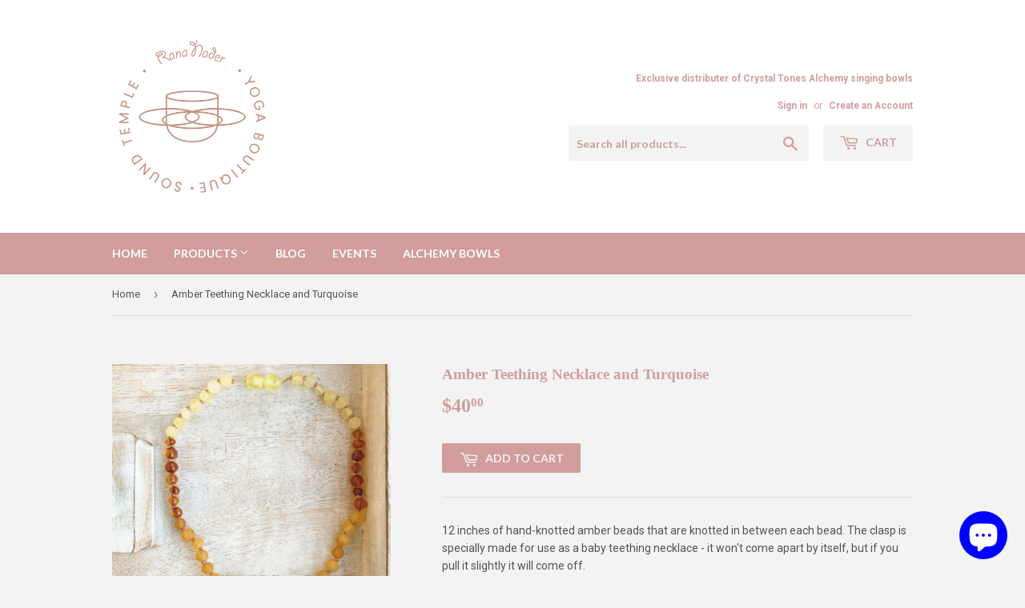

--- FILE ---
content_type: text/html; charset=utf-8
request_url: https://rananader.com/products/amber-teething-necklace-and-turquoise
body_size: 17710
content:
<!doctype html>
<!--[if lt IE 7]><html class="no-js lt-ie9 lt-ie8 lt-ie7" lang="en"> <![endif]-->
<!--[if IE 7]><html class="no-js lt-ie9 lt-ie8" lang="en"> <![endif]-->
<!--[if IE 8]><html class="no-js lt-ie9" lang="en"> <![endif]-->
<!--[if IE 9 ]><html class="ie9 no-js"> <![endif]-->
<!--[if (gt IE 9)|!(IE)]><!--> <html class="no-touch no-js"> <!--<![endif]-->
<head>
  <script>(function(H){H.className=H.className.replace(/\bno-js\b/,'js')})(document.documentElement)</script>
  <!-- Basic page needs ================================================== -->
  <meta charset="utf-8">
  <meta http-equiv="X-UA-Compatible" content="IE=edge,chrome=1">

  
  <link rel="shortcut icon" href="//rananader.com/cdn/shop/files/logofav_32x32.jpg?v=1650752914" type="image/png" />
  

  <!-- Title and description ================================================== -->
  <title>
  Amber Teething Necklace and Turquoise &ndash; Rana Nader Yoga
  </title>


  
    <meta name="description" content="12 inches of hand-knotted amber beads that are knotted in between each bead. The clasp is specially made for use as a baby teething necklace - it won&#39;t come apart by itself, but if you pull it slightly it will come off. Made with Raw Honey and Lemon, Polished Honey and Cognac beads. Turquoise offers protection, mostly ">
  

  <!-- Product meta ================================================== -->
  <!-- /snippets/social-meta-tags.liquid -->




<meta property="og:site_name" content="Rana Nader Yoga">
<meta property="og:url" content="https://rananader.com/products/amber-teething-necklace-and-turquoise">
<meta property="og:title" content="Amber Teething Necklace and Turquoise">
<meta property="og:type" content="product">
<meta property="og:description" content="12 inches of hand-knotted amber beads that are knotted in between each bead. The clasp is specially made for use as a baby teething necklace - it won&#39;t come apart by itself, but if you pull it slightly it will come off. Made with Raw Honey and Lemon, Polished Honey and Cognac beads. Turquoise offers protection, mostly ">

  <meta property="og:price:amount" content="40.00">
  <meta property="og:price:currency" content="USD">

<meta property="og:image" content="http://rananader.com/cdn/shop/products/image_dfb9f815-d513-46c4-91c5-b4282bb9242d_1200x1200.jpg?v=1604106375">
<meta property="og:image:secure_url" content="https://rananader.com/cdn/shop/products/image_dfb9f815-d513-46c4-91c5-b4282bb9242d_1200x1200.jpg?v=1604106375">


<meta name="twitter:card" content="summary_large_image">
<meta name="twitter:title" content="Amber Teething Necklace and Turquoise">
<meta name="twitter:description" content="12 inches of hand-knotted amber beads that are knotted in between each bead. The clasp is specially made for use as a baby teething necklace - it won&#39;t come apart by itself, but if you pull it slightly it will come off. Made with Raw Honey and Lemon, Polished Honey and Cognac beads. Turquoise offers protection, mostly ">


  <!-- Helpers ================================================== -->
  <link rel="canonical" href="https://rananader.com/products/amber-teething-necklace-and-turquoise">
  <meta name="viewport" content="width=device-width,initial-scale=1">

  <!-- CSS ================================================== -->
  <link href="//rananader.com/cdn/shop/t/2/assets/theme.scss.css?v=61557260349874623541703094156" rel="stylesheet" type="text/css" media="all" />
  
  
  
  <link href="//fonts.googleapis.com/css?family=Roboto:400,700" rel="stylesheet" type="text/css" media="all" />



  
    
    
    <link href="//fonts.googleapis.com/css?family=Lato:700" rel="stylesheet" type="text/css" media="all" />
  



  <!-- Header hook for plugins ================================================== -->
  <script>window.performance && window.performance.mark && window.performance.mark('shopify.content_for_header.start');</script><meta id="shopify-digital-wallet" name="shopify-digital-wallet" content="/25927916/digital_wallets/dialog">
<meta name="shopify-checkout-api-token" content="5024924c5ffe3267f7148a72861d2ea1">
<meta id="in-context-paypal-metadata" data-shop-id="25927916" data-venmo-supported="false" data-environment="production" data-locale="en_US" data-paypal-v4="true" data-currency="USD">
<link rel="alternate" type="application/json+oembed" href="https://rananader.com/products/amber-teething-necklace-and-turquoise.oembed">
<script async="async" src="/checkouts/internal/preloads.js?locale=en-US"></script>
<link rel="preconnect" href="https://shop.app" crossorigin="anonymous">
<script async="async" src="https://shop.app/checkouts/internal/preloads.js?locale=en-US&shop_id=25927916" crossorigin="anonymous"></script>
<script id="apple-pay-shop-capabilities" type="application/json">{"shopId":25927916,"countryCode":"US","currencyCode":"USD","merchantCapabilities":["supports3DS"],"merchantId":"gid:\/\/shopify\/Shop\/25927916","merchantName":"Rana Nader Yoga","requiredBillingContactFields":["postalAddress","email","phone"],"requiredShippingContactFields":["postalAddress","email","phone"],"shippingType":"shipping","supportedNetworks":["visa","masterCard","amex","discover","elo","jcb"],"total":{"type":"pending","label":"Rana Nader Yoga","amount":"1.00"},"shopifyPaymentsEnabled":true,"supportsSubscriptions":true}</script>
<script id="shopify-features" type="application/json">{"accessToken":"5024924c5ffe3267f7148a72861d2ea1","betas":["rich-media-storefront-analytics"],"domain":"rananader.com","predictiveSearch":true,"shopId":25927916,"locale":"en"}</script>
<script>var Shopify = Shopify || {};
Shopify.shop = "rana-nader-yoga.myshopify.com";
Shopify.locale = "en";
Shopify.currency = {"active":"USD","rate":"1.0"};
Shopify.country = "US";
Shopify.theme = {"name":"RN1","id":12897812523,"schema_name":"Supply","schema_version":"2.8.0","theme_store_id":679,"role":"main"};
Shopify.theme.handle = "null";
Shopify.theme.style = {"id":null,"handle":null};
Shopify.cdnHost = "rananader.com/cdn";
Shopify.routes = Shopify.routes || {};
Shopify.routes.root = "/";</script>
<script type="module">!function(o){(o.Shopify=o.Shopify||{}).modules=!0}(window);</script>
<script>!function(o){function n(){var o=[];function n(){o.push(Array.prototype.slice.apply(arguments))}return n.q=o,n}var t=o.Shopify=o.Shopify||{};t.loadFeatures=n(),t.autoloadFeatures=n()}(window);</script>
<script>
  window.ShopifyPay = window.ShopifyPay || {};
  window.ShopifyPay.apiHost = "shop.app\/pay";
  window.ShopifyPay.redirectState = null;
</script>
<script id="shop-js-analytics" type="application/json">{"pageType":"product"}</script>
<script defer="defer" async type="module" src="//rananader.com/cdn/shopifycloud/shop-js/modules/v2/client.init-shop-cart-sync_BT-GjEfc.en.esm.js"></script>
<script defer="defer" async type="module" src="//rananader.com/cdn/shopifycloud/shop-js/modules/v2/chunk.common_D58fp_Oc.esm.js"></script>
<script defer="defer" async type="module" src="//rananader.com/cdn/shopifycloud/shop-js/modules/v2/chunk.modal_xMitdFEc.esm.js"></script>
<script type="module">
  await import("//rananader.com/cdn/shopifycloud/shop-js/modules/v2/client.init-shop-cart-sync_BT-GjEfc.en.esm.js");
await import("//rananader.com/cdn/shopifycloud/shop-js/modules/v2/chunk.common_D58fp_Oc.esm.js");
await import("//rananader.com/cdn/shopifycloud/shop-js/modules/v2/chunk.modal_xMitdFEc.esm.js");

  window.Shopify.SignInWithShop?.initShopCartSync?.({"fedCMEnabled":true,"windoidEnabled":true});

</script>
<script>
  window.Shopify = window.Shopify || {};
  if (!window.Shopify.featureAssets) window.Shopify.featureAssets = {};
  window.Shopify.featureAssets['shop-js'] = {"shop-cart-sync":["modules/v2/client.shop-cart-sync_DZOKe7Ll.en.esm.js","modules/v2/chunk.common_D58fp_Oc.esm.js","modules/v2/chunk.modal_xMitdFEc.esm.js"],"init-fed-cm":["modules/v2/client.init-fed-cm_B6oLuCjv.en.esm.js","modules/v2/chunk.common_D58fp_Oc.esm.js","modules/v2/chunk.modal_xMitdFEc.esm.js"],"shop-cash-offers":["modules/v2/client.shop-cash-offers_D2sdYoxE.en.esm.js","modules/v2/chunk.common_D58fp_Oc.esm.js","modules/v2/chunk.modal_xMitdFEc.esm.js"],"shop-login-button":["modules/v2/client.shop-login-button_QeVjl5Y3.en.esm.js","modules/v2/chunk.common_D58fp_Oc.esm.js","modules/v2/chunk.modal_xMitdFEc.esm.js"],"pay-button":["modules/v2/client.pay-button_DXTOsIq6.en.esm.js","modules/v2/chunk.common_D58fp_Oc.esm.js","modules/v2/chunk.modal_xMitdFEc.esm.js"],"shop-button":["modules/v2/client.shop-button_DQZHx9pm.en.esm.js","modules/v2/chunk.common_D58fp_Oc.esm.js","modules/v2/chunk.modal_xMitdFEc.esm.js"],"avatar":["modules/v2/client.avatar_BTnouDA3.en.esm.js"],"init-windoid":["modules/v2/client.init-windoid_CR1B-cfM.en.esm.js","modules/v2/chunk.common_D58fp_Oc.esm.js","modules/v2/chunk.modal_xMitdFEc.esm.js"],"init-shop-for-new-customer-accounts":["modules/v2/client.init-shop-for-new-customer-accounts_C_vY_xzh.en.esm.js","modules/v2/client.shop-login-button_QeVjl5Y3.en.esm.js","modules/v2/chunk.common_D58fp_Oc.esm.js","modules/v2/chunk.modal_xMitdFEc.esm.js"],"init-shop-email-lookup-coordinator":["modules/v2/client.init-shop-email-lookup-coordinator_BI7n9ZSv.en.esm.js","modules/v2/chunk.common_D58fp_Oc.esm.js","modules/v2/chunk.modal_xMitdFEc.esm.js"],"init-shop-cart-sync":["modules/v2/client.init-shop-cart-sync_BT-GjEfc.en.esm.js","modules/v2/chunk.common_D58fp_Oc.esm.js","modules/v2/chunk.modal_xMitdFEc.esm.js"],"shop-toast-manager":["modules/v2/client.shop-toast-manager_DiYdP3xc.en.esm.js","modules/v2/chunk.common_D58fp_Oc.esm.js","modules/v2/chunk.modal_xMitdFEc.esm.js"],"init-customer-accounts":["modules/v2/client.init-customer-accounts_D9ZNqS-Q.en.esm.js","modules/v2/client.shop-login-button_QeVjl5Y3.en.esm.js","modules/v2/chunk.common_D58fp_Oc.esm.js","modules/v2/chunk.modal_xMitdFEc.esm.js"],"init-customer-accounts-sign-up":["modules/v2/client.init-customer-accounts-sign-up_iGw4briv.en.esm.js","modules/v2/client.shop-login-button_QeVjl5Y3.en.esm.js","modules/v2/chunk.common_D58fp_Oc.esm.js","modules/v2/chunk.modal_xMitdFEc.esm.js"],"shop-follow-button":["modules/v2/client.shop-follow-button_CqMgW2wH.en.esm.js","modules/v2/chunk.common_D58fp_Oc.esm.js","modules/v2/chunk.modal_xMitdFEc.esm.js"],"checkout-modal":["modules/v2/client.checkout-modal_xHeaAweL.en.esm.js","modules/v2/chunk.common_D58fp_Oc.esm.js","modules/v2/chunk.modal_xMitdFEc.esm.js"],"shop-login":["modules/v2/client.shop-login_D91U-Q7h.en.esm.js","modules/v2/chunk.common_D58fp_Oc.esm.js","modules/v2/chunk.modal_xMitdFEc.esm.js"],"lead-capture":["modules/v2/client.lead-capture_BJmE1dJe.en.esm.js","modules/v2/chunk.common_D58fp_Oc.esm.js","modules/v2/chunk.modal_xMitdFEc.esm.js"],"payment-terms":["modules/v2/client.payment-terms_Ci9AEqFq.en.esm.js","modules/v2/chunk.common_D58fp_Oc.esm.js","modules/v2/chunk.modal_xMitdFEc.esm.js"]};
</script>
<script>(function() {
  var isLoaded = false;
  function asyncLoad() {
    if (isLoaded) return;
    isLoaded = true;
    var urls = ["https:\/\/chimpstatic.com\/mcjs-connected\/js\/users\/0dbf68a9928ebfcf041dba877\/5ae6911ae067776e0a606285c.js?shop=rana-nader-yoga.myshopify.com"];
    for (var i = 0; i < urls.length; i++) {
      var s = document.createElement('script');
      s.type = 'text/javascript';
      s.async = true;
      s.src = urls[i];
      var x = document.getElementsByTagName('script')[0];
      x.parentNode.insertBefore(s, x);
    }
  };
  if(window.attachEvent) {
    window.attachEvent('onload', asyncLoad);
  } else {
    window.addEventListener('load', asyncLoad, false);
  }
})();</script>
<script id="__st">var __st={"a":25927916,"offset":-28800,"reqid":"58d33c72-32e5-4239-8914-16db3fbd06df-1769301349","pageurl":"rananader.com\/products\/amber-teething-necklace-and-turquoise","u":"53dd8c7704a3","p":"product","rtyp":"product","rid":5997124354215};</script>
<script>window.ShopifyPaypalV4VisibilityTracking = true;</script>
<script id="captcha-bootstrap">!function(){'use strict';const t='contact',e='account',n='new_comment',o=[[t,t],['blogs',n],['comments',n],[t,'customer']],c=[[e,'customer_login'],[e,'guest_login'],[e,'recover_customer_password'],[e,'create_customer']],r=t=>t.map((([t,e])=>`form[action*='/${t}']:not([data-nocaptcha='true']) input[name='form_type'][value='${e}']`)).join(','),a=t=>()=>t?[...document.querySelectorAll(t)].map((t=>t.form)):[];function s(){const t=[...o],e=r(t);return a(e)}const i='password',u='form_key',d=['recaptcha-v3-token','g-recaptcha-response','h-captcha-response',i],f=()=>{try{return window.sessionStorage}catch{return}},m='__shopify_v',_=t=>t.elements[u];function p(t,e,n=!1){try{const o=window.sessionStorage,c=JSON.parse(o.getItem(e)),{data:r}=function(t){const{data:e,action:n}=t;return t[m]||n?{data:e,action:n}:{data:t,action:n}}(c);for(const[e,n]of Object.entries(r))t.elements[e]&&(t.elements[e].value=n);n&&o.removeItem(e)}catch(o){console.error('form repopulation failed',{error:o})}}const l='form_type',E='cptcha';function T(t){t.dataset[E]=!0}const w=window,h=w.document,L='Shopify',v='ce_forms',y='captcha';let A=!1;((t,e)=>{const n=(g='f06e6c50-85a8-45c8-87d0-21a2b65856fe',I='https://cdn.shopify.com/shopifycloud/storefront-forms-hcaptcha/ce_storefront_forms_captcha_hcaptcha.v1.5.2.iife.js',D={infoText:'Protected by hCaptcha',privacyText:'Privacy',termsText:'Terms'},(t,e,n)=>{const o=w[L][v],c=o.bindForm;if(c)return c(t,g,e,D).then(n);var r;o.q.push([[t,g,e,D],n]),r=I,A||(h.body.append(Object.assign(h.createElement('script'),{id:'captcha-provider',async:!0,src:r})),A=!0)});var g,I,D;w[L]=w[L]||{},w[L][v]=w[L][v]||{},w[L][v].q=[],w[L][y]=w[L][y]||{},w[L][y].protect=function(t,e){n(t,void 0,e),T(t)},Object.freeze(w[L][y]),function(t,e,n,w,h,L){const[v,y,A,g]=function(t,e,n){const i=e?o:[],u=t?c:[],d=[...i,...u],f=r(d),m=r(i),_=r(d.filter((([t,e])=>n.includes(e))));return[a(f),a(m),a(_),s()]}(w,h,L),I=t=>{const e=t.target;return e instanceof HTMLFormElement?e:e&&e.form},D=t=>v().includes(t);t.addEventListener('submit',(t=>{const e=I(t);if(!e)return;const n=D(e)&&!e.dataset.hcaptchaBound&&!e.dataset.recaptchaBound,o=_(e),c=g().includes(e)&&(!o||!o.value);(n||c)&&t.preventDefault(),c&&!n&&(function(t){try{if(!f())return;!function(t){const e=f();if(!e)return;const n=_(t);if(!n)return;const o=n.value;o&&e.removeItem(o)}(t);const e=Array.from(Array(32),(()=>Math.random().toString(36)[2])).join('');!function(t,e){_(t)||t.append(Object.assign(document.createElement('input'),{type:'hidden',name:u})),t.elements[u].value=e}(t,e),function(t,e){const n=f();if(!n)return;const o=[...t.querySelectorAll(`input[type='${i}']`)].map((({name:t})=>t)),c=[...d,...o],r={};for(const[a,s]of new FormData(t).entries())c.includes(a)||(r[a]=s);n.setItem(e,JSON.stringify({[m]:1,action:t.action,data:r}))}(t,e)}catch(e){console.error('failed to persist form',e)}}(e),e.submit())}));const S=(t,e)=>{t&&!t.dataset[E]&&(n(t,e.some((e=>e===t))),T(t))};for(const o of['focusin','change'])t.addEventListener(o,(t=>{const e=I(t);D(e)&&S(e,y())}));const B=e.get('form_key'),M=e.get(l),P=B&&M;t.addEventListener('DOMContentLoaded',(()=>{const t=y();if(P)for(const e of t)e.elements[l].value===M&&p(e,B);[...new Set([...A(),...v().filter((t=>'true'===t.dataset.shopifyCaptcha))])].forEach((e=>S(e,t)))}))}(h,new URLSearchParams(w.location.search),n,t,e,['guest_login'])})(!0,!0)}();</script>
<script integrity="sha256-4kQ18oKyAcykRKYeNunJcIwy7WH5gtpwJnB7kiuLZ1E=" data-source-attribution="shopify.loadfeatures" defer="defer" src="//rananader.com/cdn/shopifycloud/storefront/assets/storefront/load_feature-a0a9edcb.js" crossorigin="anonymous"></script>
<script crossorigin="anonymous" defer="defer" src="//rananader.com/cdn/shopifycloud/storefront/assets/shopify_pay/storefront-65b4c6d7.js?v=20250812"></script>
<script data-source-attribution="shopify.dynamic_checkout.dynamic.init">var Shopify=Shopify||{};Shopify.PaymentButton=Shopify.PaymentButton||{isStorefrontPortableWallets:!0,init:function(){window.Shopify.PaymentButton.init=function(){};var t=document.createElement("script");t.src="https://rananader.com/cdn/shopifycloud/portable-wallets/latest/portable-wallets.en.js",t.type="module",document.head.appendChild(t)}};
</script>
<script data-source-attribution="shopify.dynamic_checkout.buyer_consent">
  function portableWalletsHideBuyerConsent(e){var t=document.getElementById("shopify-buyer-consent"),n=document.getElementById("shopify-subscription-policy-button");t&&n&&(t.classList.add("hidden"),t.setAttribute("aria-hidden","true"),n.removeEventListener("click",e))}function portableWalletsShowBuyerConsent(e){var t=document.getElementById("shopify-buyer-consent"),n=document.getElementById("shopify-subscription-policy-button");t&&n&&(t.classList.remove("hidden"),t.removeAttribute("aria-hidden"),n.addEventListener("click",e))}window.Shopify?.PaymentButton&&(window.Shopify.PaymentButton.hideBuyerConsent=portableWalletsHideBuyerConsent,window.Shopify.PaymentButton.showBuyerConsent=portableWalletsShowBuyerConsent);
</script>
<script data-source-attribution="shopify.dynamic_checkout.cart.bootstrap">document.addEventListener("DOMContentLoaded",(function(){function t(){return document.querySelector("shopify-accelerated-checkout-cart, shopify-accelerated-checkout")}if(t())Shopify.PaymentButton.init();else{new MutationObserver((function(e,n){t()&&(Shopify.PaymentButton.init(),n.disconnect())})).observe(document.body,{childList:!0,subtree:!0})}}));
</script>
<link id="shopify-accelerated-checkout-styles" rel="stylesheet" media="screen" href="https://rananader.com/cdn/shopifycloud/portable-wallets/latest/accelerated-checkout-backwards-compat.css" crossorigin="anonymous">
<style id="shopify-accelerated-checkout-cart">
        #shopify-buyer-consent {
  margin-top: 1em;
  display: inline-block;
  width: 100%;
}

#shopify-buyer-consent.hidden {
  display: none;
}

#shopify-subscription-policy-button {
  background: none;
  border: none;
  padding: 0;
  text-decoration: underline;
  font-size: inherit;
  cursor: pointer;
}

#shopify-subscription-policy-button::before {
  box-shadow: none;
}

      </style>

<script>window.performance && window.performance.mark && window.performance.mark('shopify.content_for_header.end');</script>

<script>
    window.BOLD = window.BOLD || {};
    window.BOLD.options = {settings: {v1_variant_mode : true, hybrid_fix_auto_insert_inputs: true}};
</script>
<script>window.BOLD = window.BOLD || {};
    window.BOLD.common = window.BOLD.common || {};
    window.BOLD.common.Shopify = window.BOLD.common.Shopify || {};
    window.BOLD.common.Shopify.shop = {
      domain: 'rananader.com',
      permanent_domain: 'rana-nader-yoga.myshopify.com',
      url: 'https://rananader.com',
      secure_url: 'https://rananader.com',
      money_format: "${{amount}}",
      currency: "USD"
    };
    window.BOLD.common.Shopify.customer = {
      id: null,
      tags: null,
    };
    window.BOLD.common.Shopify.cart = {"note":null,"attributes":{},"original_total_price":0,"total_price":0,"total_discount":0,"total_weight":0.0,"item_count":0,"items":[],"requires_shipping":false,"currency":"USD","items_subtotal_price":0,"cart_level_discount_applications":[],"checkout_charge_amount":0};
    window.BOLD.common.template = 'product';window.BOLD.common.Shopify.formatMoney = function(money, format) {
        function n(t, e) {
            return "undefined" == typeof t ? e : t
        }
        function r(t, e, r, i) {
            if (e = n(e, 2),
                r = n(r, ","),
                i = n(i, "."),
            isNaN(t) || null == t)
                return 0;
            t = (t / 100).toFixed(e);
            var o = t.split(".")
                , a = o[0].replace(/(\d)(?=(\d\d\d)+(?!\d))/g, "$1" + r)
                , s = o[1] ? i + o[1] : "";
            return a + s
        }
        "string" == typeof money && (money = money.replace(".", ""));
        var i = ""
            , o = /\{\{\s*(\w+)\s*\}\}/
            , a = format || window.BOLD.common.Shopify.shop.money_format || window.Shopify.money_format || "$ {{ amount }}";
        switch (a.match(o)[1]) {
            case "amount":
                i = r(money, 2, ",", ".");
                break;
            case "amount_no_decimals":
                i = r(money, 0, ",", ".");
                break;
            case "amount_with_comma_separator":
                i = r(money, 2, ".", ",");
                break;
            case "amount_no_decimals_with_comma_separator":
                i = r(money, 0, ".", ",");
                break;
            case "amount_with_space_separator":
                i = r(money, 2, " ", ",");
                break;
            case "amount_no_decimals_with_space_separator":
                i = r(money, 0, " ", ",");
                break;
            case "amount_with_apostrophe_separator":
                i = r(money, 2, "'", ".");
                break;
        }
        return a.replace(o, i);
    };
    window.BOLD.common.Shopify.saveProduct = function (handle, product) {
      if (typeof handle === 'string' && typeof window.BOLD.common.Shopify.products[handle] === 'undefined') {
        if (typeof product === 'number') {
          window.BOLD.common.Shopify.handles[product] = handle;
          product = { id: product };
        }
        window.BOLD.common.Shopify.products[handle] = product;
      }
    };
    window.BOLD.common.Shopify.saveVariant = function (variant_id, variant) {
      if (typeof variant_id === 'number' && typeof window.BOLD.common.Shopify.variants[variant_id] === 'undefined') {
        window.BOLD.common.Shopify.variants[variant_id] = variant;
      }
    };window.BOLD.common.Shopify.products = window.BOLD.common.Shopify.products || {};
    window.BOLD.common.Shopify.variants = window.BOLD.common.Shopify.variants || {};
    window.BOLD.common.Shopify.handles = window.BOLD.common.Shopify.handles || {};window.BOLD.common.Shopify.handle = "amber-teething-necklace-and-turquoise"
window.BOLD.common.Shopify.saveProduct("amber-teething-necklace-and-turquoise", 5997124354215);window.BOLD.common.Shopify.saveVariant(37188112548007, { product_id: 5997124354215, product_handle: "amber-teething-necklace-and-turquoise", price: 4000, group_id: '', csp_metafield: {}});window.BOLD.apps_installed = {"Product Options":2} || {};window.BOLD.common.Shopify.metafields = window.BOLD.common.Shopify.metafields || {};window.BOLD.common.Shopify.metafields["bold_rp"] = {};window.BOLD.common.Shopify.metafields["bold_csp_defaults"] = {};window.BOLD.common.cacheParams = window.BOLD.common.cacheParams || {};
</script>

<script>
    window.BOLD.common.cacheParams.options = 1768767740;
</script>
<link href="//rananader.com/cdn/shop/t/2/assets/bold-options.css?v=92679775942116771691580256649" rel="stylesheet" type="text/css" media="all" />
<script defer src="https://options.shopapps.site/js/options.js"></script><script>
          var currentScript = document.currentScript || document.scripts[document.scripts.length - 1];
          var boldVariantIds =[37188112548007];
          var boldProductHandle ="amber-teething-necklace-and-turquoise";
          var BOLD = BOLD || {};
          BOLD.products = BOLD.products || {};
          BOLD.variant_lookup = BOLD.variant_lookup || {};
          if (window.BOLD && !BOLD.common) {
              BOLD.common = BOLD.common || {};
              BOLD.common.Shopify = BOLD.common.Shopify || {};
              window.BOLD.common.Shopify.products = window.BOLD.common.Shopify.products || {};
              window.BOLD.common.Shopify.variants = window.BOLD.common.Shopify.variants || {};
              window.BOLD.common.Shopify.handles = window.BOLD.common.Shopify.handles || {};
              window.BOLD.common.Shopify.saveProduct = function (handle, product) {
                  if (typeof handle === 'string' && typeof window.BOLD.common.Shopify.products[handle] === 'undefined') {
                      if (typeof product === 'number') {
                          window.BOLD.common.Shopify.handles[product] = handle;
                          product = { id: product };
                      }
                      window.BOLD.common.Shopify.products[handle] = product;
                  }
              };
              window.BOLD.common.Shopify.saveVariant = function (variant_id, variant) {
                  if (typeof variant_id === 'number' && typeof window.BOLD.common.Shopify.variants[variant_id] === 'undefined') {
                      window.BOLD.common.Shopify.variants[variant_id] = variant;
                  }
              };
          }

          for (var boldIndex = 0; boldIndex < boldVariantIds.length; boldIndex = boldIndex + 1) {
            BOLD.variant_lookup[boldVariantIds[boldIndex]] = boldProductHandle;
          }

          BOLD.products[boldProductHandle] ={
    "id":5997124354215,
    "title":"Amber Teething Necklace and Turquoise","handle":"amber-teething-necklace-and-turquoise",
    "description":"\u003cp\u003e12 inches of hand-knotted amber beads that are knotted in between each bead. The clasp is specially made for use as a baby teething necklace - it won't come apart by itself, but if you pull it slightly it will come off.\u003c\/p\u003e\n\u003cp\u003eMade with Raw Honey and Lemon, Polished Honey and Cognac beads.\u003c\/p\u003e\n\u003cp\u003e\u003cspan data-sheets-value='[null,2,\"Turquoise offers protection, mostly from others\\u0027 negative energy.\"]' data-sheets-userformat='[null,null,831,{\"1\":0},[null,2,16777215],{\"1\":[{\"1\":2,\"2\":0,\"5\":[null,2,0]},[null,0,0,3],[null,1,0,null,1]]},{\"1\":[{\"1\":2,\"2\":0,\"5\":[null,2,0]},[null,0,0,3],[null,1,0,null,1]]},{\"1\":[{\"1\":2,\"2\":0,\"5\":[null,2,0]},[null,0,0,3],[null,1,0,null,1]]},{\"1\":[{\"1\":2,\"2\":0,\"5\":[null,2,0]},[null,0,0,3],[null,1,0,null,1]]},null,null,4,0]'\u003eTurquoise offers protection, mostly from others' negative energy.\u003c\/span\u003e\u003c\/p\u003e\n\u003cmeta charset=\"utf-8\"\u003e\n\u003cp\u003e\u003cspan\u003eDesigned and hand-knotted by Rana Nader. Vegan thread, all-natural stones and lead-free spacers are used to create this original necklace that is unique to Rana Nader Yoga Jewelry.\u003c\/span\u003e\u003c\/p\u003e",
    "published_at":"2020-10-30T18:01:31",
    "created_at":"2020-10-30T18:01:31",
    "vendor":"Rana Nader Yoga",
    "type":"",
    "tags":[],
    "price":4000,
    "price_min":4000,
    "price_max":4000,
    "price_varies":false,
    "compare_at_price":null,
    "compare_at_price_min":0,
    "compare_at_price_max":0,
    "compare_at_price_varies":false,
    "all_variant_ids":[37188112548007],
    "variants":[{"id":37188112548007,"title":"Default Title","option1":"Default Title","option2":null,"option3":null,"sku":null,"requires_shipping":true,"taxable":true,"featured_image":null,"available":true,"name":"Amber Teething Necklace and Turquoise","public_title":null,"options":["Default Title"],"price":4000,"weight":85,"compare_at_price":null,"inventory_quantity":1,"inventory_management":"shopify","inventory_policy":"deny","barcode":null,"requires_selling_plan":false,"selling_plan_allocations":[]}],
    "available":null,"images":["\/\/rananader.com\/cdn\/shop\/products\/image_dfb9f815-d513-46c4-91c5-b4282bb9242d.jpg?v=1604106375"],"featured_image":"\/\/rananader.com\/cdn\/shop\/products\/image_dfb9f815-d513-46c4-91c5-b4282bb9242d.jpg?v=1604106375",
    "options":["Title"],
    "url":"\/products\/amber-teething-necklace-and-turquoise"};var boldCSPMetafields = {};
          var boldTempProduct ={"id":5997124354215,"title":"Amber Teething Necklace and Turquoise","handle":"amber-teething-necklace-and-turquoise","description":"\u003cp\u003e12 inches of hand-knotted amber beads that are knotted in between each bead. The clasp is specially made for use as a baby teething necklace - it won't come apart by itself, but if you pull it slightly it will come off.\u003c\/p\u003e\n\u003cp\u003eMade with Raw Honey and Lemon, Polished Honey and Cognac beads.\u003c\/p\u003e\n\u003cp\u003e\u003cspan data-sheets-value='[null,2,\"Turquoise offers protection, mostly from others\\u0027 negative energy.\"]' data-sheets-userformat='[null,null,831,{\"1\":0},[null,2,16777215],{\"1\":[{\"1\":2,\"2\":0,\"5\":[null,2,0]},[null,0,0,3],[null,1,0,null,1]]},{\"1\":[{\"1\":2,\"2\":0,\"5\":[null,2,0]},[null,0,0,3],[null,1,0,null,1]]},{\"1\":[{\"1\":2,\"2\":0,\"5\":[null,2,0]},[null,0,0,3],[null,1,0,null,1]]},{\"1\":[{\"1\":2,\"2\":0,\"5\":[null,2,0]},[null,0,0,3],[null,1,0,null,1]]},null,null,4,0]'\u003eTurquoise offers protection, mostly from others' negative energy.\u003c\/span\u003e\u003c\/p\u003e\n\u003cmeta charset=\"utf-8\"\u003e\n\u003cp\u003e\u003cspan\u003eDesigned and hand-knotted by Rana Nader. Vegan thread, all-natural stones and lead-free spacers are used to create this original necklace that is unique to Rana Nader Yoga Jewelry.\u003c\/span\u003e\u003c\/p\u003e","published_at":"2020-10-30T18:01:31-07:00","created_at":"2020-10-30T18:01:31-07:00","vendor":"Rana Nader Yoga","type":"","tags":[],"price":4000,"price_min":4000,"price_max":4000,"available":true,"price_varies":false,"compare_at_price":null,"compare_at_price_min":0,"compare_at_price_max":0,"compare_at_price_varies":false,"variants":[{"id":37188112548007,"title":"Default Title","option1":"Default Title","option2":null,"option3":null,"sku":null,"requires_shipping":true,"taxable":true,"featured_image":null,"available":true,"name":"Amber Teething Necklace and Turquoise","public_title":null,"options":["Default Title"],"price":4000,"weight":85,"compare_at_price":null,"inventory_quantity":1,"inventory_management":"shopify","inventory_policy":"deny","barcode":null,"requires_selling_plan":false,"selling_plan_allocations":[]}],"images":["\/\/rananader.com\/cdn\/shop\/products\/image_dfb9f815-d513-46c4-91c5-b4282bb9242d.jpg?v=1604106375"],"featured_image":"\/\/rananader.com\/cdn\/shop\/products\/image_dfb9f815-d513-46c4-91c5-b4282bb9242d.jpg?v=1604106375","options":["Title"],"media":[{"alt":null,"id":13494431776935,"position":1,"preview_image":{"aspect_ratio":1.0,"height":3024,"width":3024,"src":"\/\/rananader.com\/cdn\/shop\/products\/image_dfb9f815-d513-46c4-91c5-b4282bb9242d.jpg?v=1604106375"},"aspect_ratio":1.0,"height":3024,"media_type":"image","src":"\/\/rananader.com\/cdn\/shop\/products\/image_dfb9f815-d513-46c4-91c5-b4282bb9242d.jpg?v=1604106375","width":3024}],"requires_selling_plan":false,"selling_plan_groups":[],"content":"\u003cp\u003e12 inches of hand-knotted amber beads that are knotted in between each bead. The clasp is specially made for use as a baby teething necklace - it won't come apart by itself, but if you pull it slightly it will come off.\u003c\/p\u003e\n\u003cp\u003eMade with Raw Honey and Lemon, Polished Honey and Cognac beads.\u003c\/p\u003e\n\u003cp\u003e\u003cspan data-sheets-value='[null,2,\"Turquoise offers protection, mostly from others\\u0027 negative energy.\"]' data-sheets-userformat='[null,null,831,{\"1\":0},[null,2,16777215],{\"1\":[{\"1\":2,\"2\":0,\"5\":[null,2,0]},[null,0,0,3],[null,1,0,null,1]]},{\"1\":[{\"1\":2,\"2\":0,\"5\":[null,2,0]},[null,0,0,3],[null,1,0,null,1]]},{\"1\":[{\"1\":2,\"2\":0,\"5\":[null,2,0]},[null,0,0,3],[null,1,0,null,1]]},{\"1\":[{\"1\":2,\"2\":0,\"5\":[null,2,0]},[null,0,0,3],[null,1,0,null,1]]},null,null,4,0]'\u003eTurquoise offers protection, mostly from others' negative energy.\u003c\/span\u003e\u003c\/p\u003e\n\u003cmeta charset=\"utf-8\"\u003e\n\u003cp\u003e\u003cspan\u003eDesigned and hand-knotted by Rana Nader. Vegan thread, all-natural stones and lead-free spacers are used to create this original necklace that is unique to Rana Nader Yoga Jewelry.\u003c\/span\u003e\u003c\/p\u003e"};
          var bold_rp =[{}];
          if(boldTempProduct){
            window.BOLD.common.Shopify.saveProduct(boldTempProduct.handle, boldTempProduct.id);
            for (var boldIndex = 0; boldTempProduct && boldIndex < boldTempProduct.variants.length; boldIndex = boldIndex + 1){
              var rp_group_id = bold_rp[boldIndex].rp_group_id ? '' + bold_rp[boldIndex].rp_group_id : '';
              window.BOLD.common.Shopify.saveVariant(
                  boldTempProduct.variants[boldIndex].id,
                  {
                    product_id: boldTempProduct.id,
                    product_handle: boldTempProduct.handle,
                    price: boldTempProduct.variants[boldIndex].price,
                    group_id: rp_group_id,
                    csp_metafield: boldCSPMetafields[boldTempProduct.variants[boldIndex].id]
                  }
              );
            }
          }

          currentScript.parentNode.removeChild(currentScript);
        </script>

<!--[if lt IE 9]>
<script src="//cdnjs.cloudflare.com/ajax/libs/html5shiv/3.7.2/html5shiv.min.js" type="text/javascript"></script>
<script src="//rananader.com/cdn/shop/t/2/assets/respond.min.js?v=1513" type="text/javascript"></script>
<link href="//rananader.com/cdn/shop/t/2/assets/respond-proxy.html" id="respond-proxy" rel="respond-proxy" />
<link href="//rananader.com/search?q=6cc043ccd7e7c23e5754aaae8c21820b" id="respond-redirect" rel="respond-redirect" />
<script src="//rananader.com/search?q=6cc043ccd7e7c23e5754aaae8c21820b" type="text/javascript"></script>
<![endif]-->
<!--[if (lte IE 9) ]><script src="//rananader.com/cdn/shop/t/2/assets/match-media.min.js?v=1513" type="text/javascript"></script><![endif]-->


  
  

  <script src="//rananader.com/cdn/shop/t/2/assets/jquery-2.2.3.min.js?v=58211863146907186831511888427" type="text/javascript"></script>

  <!--[if (gt IE 9)|!(IE)]><!--><script src="//rananader.com/cdn/shop/t/2/assets/lazysizes.min.js?v=8147953233334221341511888427" async="async"></script><!--<![endif]-->
  <!--[if lte IE 9]><script src="//rananader.com/cdn/shop/t/2/assets/lazysizes.min.js?v=8147953233334221341511888427"></script><![endif]-->

  <!--[if (gt IE 9)|!(IE)]><!--><script src="//rananader.com/cdn/shop/t/2/assets/vendor.js?v=36052345436231778671511888429" defer="defer"></script><!--<![endif]-->
  <!--[if lte IE 9]><script src="//rananader.com/cdn/shop/t/2/assets/vendor.js?v=36052345436231778671511888429"></script><![endif]-->

  <!--[if (gt IE 9)|!(IE)]><!--><script src="//rananader.com/cdn/shop/t/2/assets/theme.js?v=36941394798994422751565300700" defer="defer"></script><!--<![endif]-->
  <!--[if lte IE 9]><script src="//rananader.com/cdn/shop/t/2/assets/theme.js?v=36941394798994422751565300700"></script><![endif]-->


<script src="https://cdn.shopify.com/extensions/e8878072-2f6b-4e89-8082-94b04320908d/inbox-1254/assets/inbox-chat-loader.js" type="text/javascript" defer="defer"></script>
<link href="https://monorail-edge.shopifysvc.com" rel="dns-prefetch">
<script>(function(){if ("sendBeacon" in navigator && "performance" in window) {try {var session_token_from_headers = performance.getEntriesByType('navigation')[0].serverTiming.find(x => x.name == '_s').description;} catch {var session_token_from_headers = undefined;}var session_cookie_matches = document.cookie.match(/_shopify_s=([^;]*)/);var session_token_from_cookie = session_cookie_matches && session_cookie_matches.length === 2 ? session_cookie_matches[1] : "";var session_token = session_token_from_headers || session_token_from_cookie || "";function handle_abandonment_event(e) {var entries = performance.getEntries().filter(function(entry) {return /monorail-edge.shopifysvc.com/.test(entry.name);});if (!window.abandonment_tracked && entries.length === 0) {window.abandonment_tracked = true;var currentMs = Date.now();var navigation_start = performance.timing.navigationStart;var payload = {shop_id: 25927916,url: window.location.href,navigation_start,duration: currentMs - navigation_start,session_token,page_type: "product"};window.navigator.sendBeacon("https://monorail-edge.shopifysvc.com/v1/produce", JSON.stringify({schema_id: "online_store_buyer_site_abandonment/1.1",payload: payload,metadata: {event_created_at_ms: currentMs,event_sent_at_ms: currentMs}}));}}window.addEventListener('pagehide', handle_abandonment_event);}}());</script>
<script id="web-pixels-manager-setup">(function e(e,d,r,n,o){if(void 0===o&&(o={}),!Boolean(null===(a=null===(i=window.Shopify)||void 0===i?void 0:i.analytics)||void 0===a?void 0:a.replayQueue)){var i,a;window.Shopify=window.Shopify||{};var t=window.Shopify;t.analytics=t.analytics||{};var s=t.analytics;s.replayQueue=[],s.publish=function(e,d,r){return s.replayQueue.push([e,d,r]),!0};try{self.performance.mark("wpm:start")}catch(e){}var l=function(){var e={modern:/Edge?\/(1{2}[4-9]|1[2-9]\d|[2-9]\d{2}|\d{4,})\.\d+(\.\d+|)|Firefox\/(1{2}[4-9]|1[2-9]\d|[2-9]\d{2}|\d{4,})\.\d+(\.\d+|)|Chrom(ium|e)\/(9{2}|\d{3,})\.\d+(\.\d+|)|(Maci|X1{2}).+ Version\/(15\.\d+|(1[6-9]|[2-9]\d|\d{3,})\.\d+)([,.]\d+|)( \(\w+\)|)( Mobile\/\w+|) Safari\/|Chrome.+OPR\/(9{2}|\d{3,})\.\d+\.\d+|(CPU[ +]OS|iPhone[ +]OS|CPU[ +]iPhone|CPU IPhone OS|CPU iPad OS)[ +]+(15[._]\d+|(1[6-9]|[2-9]\d|\d{3,})[._]\d+)([._]\d+|)|Android:?[ /-](13[3-9]|1[4-9]\d|[2-9]\d{2}|\d{4,})(\.\d+|)(\.\d+|)|Android.+Firefox\/(13[5-9]|1[4-9]\d|[2-9]\d{2}|\d{4,})\.\d+(\.\d+|)|Android.+Chrom(ium|e)\/(13[3-9]|1[4-9]\d|[2-9]\d{2}|\d{4,})\.\d+(\.\d+|)|SamsungBrowser\/([2-9]\d|\d{3,})\.\d+/,legacy:/Edge?\/(1[6-9]|[2-9]\d|\d{3,})\.\d+(\.\d+|)|Firefox\/(5[4-9]|[6-9]\d|\d{3,})\.\d+(\.\d+|)|Chrom(ium|e)\/(5[1-9]|[6-9]\d|\d{3,})\.\d+(\.\d+|)([\d.]+$|.*Safari\/(?![\d.]+ Edge\/[\d.]+$))|(Maci|X1{2}).+ Version\/(10\.\d+|(1[1-9]|[2-9]\d|\d{3,})\.\d+)([,.]\d+|)( \(\w+\)|)( Mobile\/\w+|) Safari\/|Chrome.+OPR\/(3[89]|[4-9]\d|\d{3,})\.\d+\.\d+|(CPU[ +]OS|iPhone[ +]OS|CPU[ +]iPhone|CPU IPhone OS|CPU iPad OS)[ +]+(10[._]\d+|(1[1-9]|[2-9]\d|\d{3,})[._]\d+)([._]\d+|)|Android:?[ /-](13[3-9]|1[4-9]\d|[2-9]\d{2}|\d{4,})(\.\d+|)(\.\d+|)|Mobile Safari.+OPR\/([89]\d|\d{3,})\.\d+\.\d+|Android.+Firefox\/(13[5-9]|1[4-9]\d|[2-9]\d{2}|\d{4,})\.\d+(\.\d+|)|Android.+Chrom(ium|e)\/(13[3-9]|1[4-9]\d|[2-9]\d{2}|\d{4,})\.\d+(\.\d+|)|Android.+(UC? ?Browser|UCWEB|U3)[ /]?(15\.([5-9]|\d{2,})|(1[6-9]|[2-9]\d|\d{3,})\.\d+)\.\d+|SamsungBrowser\/(5\.\d+|([6-9]|\d{2,})\.\d+)|Android.+MQ{2}Browser\/(14(\.(9|\d{2,})|)|(1[5-9]|[2-9]\d|\d{3,})(\.\d+|))(\.\d+|)|K[Aa][Ii]OS\/(3\.\d+|([4-9]|\d{2,})\.\d+)(\.\d+|)/},d=e.modern,r=e.legacy,n=navigator.userAgent;return n.match(d)?"modern":n.match(r)?"legacy":"unknown"}(),u="modern"===l?"modern":"legacy",c=(null!=n?n:{modern:"",legacy:""})[u],f=function(e){return[e.baseUrl,"/wpm","/b",e.hashVersion,"modern"===e.buildTarget?"m":"l",".js"].join("")}({baseUrl:d,hashVersion:r,buildTarget:u}),m=function(e){var d=e.version,r=e.bundleTarget,n=e.surface,o=e.pageUrl,i=e.monorailEndpoint;return{emit:function(e){var a=e.status,t=e.errorMsg,s=(new Date).getTime(),l=JSON.stringify({metadata:{event_sent_at_ms:s},events:[{schema_id:"web_pixels_manager_load/3.1",payload:{version:d,bundle_target:r,page_url:o,status:a,surface:n,error_msg:t},metadata:{event_created_at_ms:s}}]});if(!i)return console&&console.warn&&console.warn("[Web Pixels Manager] No Monorail endpoint provided, skipping logging."),!1;try{return self.navigator.sendBeacon.bind(self.navigator)(i,l)}catch(e){}var u=new XMLHttpRequest;try{return u.open("POST",i,!0),u.setRequestHeader("Content-Type","text/plain"),u.send(l),!0}catch(e){return console&&console.warn&&console.warn("[Web Pixels Manager] Got an unhandled error while logging to Monorail."),!1}}}}({version:r,bundleTarget:l,surface:e.surface,pageUrl:self.location.href,monorailEndpoint:e.monorailEndpoint});try{o.browserTarget=l,function(e){var d=e.src,r=e.async,n=void 0===r||r,o=e.onload,i=e.onerror,a=e.sri,t=e.scriptDataAttributes,s=void 0===t?{}:t,l=document.createElement("script"),u=document.querySelector("head"),c=document.querySelector("body");if(l.async=n,l.src=d,a&&(l.integrity=a,l.crossOrigin="anonymous"),s)for(var f in s)if(Object.prototype.hasOwnProperty.call(s,f))try{l.dataset[f]=s[f]}catch(e){}if(o&&l.addEventListener("load",o),i&&l.addEventListener("error",i),u)u.appendChild(l);else{if(!c)throw new Error("Did not find a head or body element to append the script");c.appendChild(l)}}({src:f,async:!0,onload:function(){if(!function(){var e,d;return Boolean(null===(d=null===(e=window.Shopify)||void 0===e?void 0:e.analytics)||void 0===d?void 0:d.initialized)}()){var d=window.webPixelsManager.init(e)||void 0;if(d){var r=window.Shopify.analytics;r.replayQueue.forEach((function(e){var r=e[0],n=e[1],o=e[2];d.publishCustomEvent(r,n,o)})),r.replayQueue=[],r.publish=d.publishCustomEvent,r.visitor=d.visitor,r.initialized=!0}}},onerror:function(){return m.emit({status:"failed",errorMsg:"".concat(f," has failed to load")})},sri:function(e){var d=/^sha384-[A-Za-z0-9+/=]+$/;return"string"==typeof e&&d.test(e)}(c)?c:"",scriptDataAttributes:o}),m.emit({status:"loading"})}catch(e){m.emit({status:"failed",errorMsg:(null==e?void 0:e.message)||"Unknown error"})}}})({shopId: 25927916,storefrontBaseUrl: "https://rananader.com",extensionsBaseUrl: "https://extensions.shopifycdn.com/cdn/shopifycloud/web-pixels-manager",monorailEndpoint: "https://monorail-edge.shopifysvc.com/unstable/produce_batch",surface: "storefront-renderer",enabledBetaFlags: ["2dca8a86"],webPixelsConfigList: [{"id":"246743207","configuration":"{\"pixel_id\":\"1590085464467852\",\"pixel_type\":\"facebook_pixel\",\"metaapp_system_user_token\":\"-\"}","eventPayloadVersion":"v1","runtimeContext":"OPEN","scriptVersion":"ca16bc87fe92b6042fbaa3acc2fbdaa6","type":"APP","apiClientId":2329312,"privacyPurposes":["ANALYTICS","MARKETING","SALE_OF_DATA"],"dataSharingAdjustments":{"protectedCustomerApprovalScopes":["read_customer_address","read_customer_email","read_customer_name","read_customer_personal_data","read_customer_phone"]}},{"id":"shopify-app-pixel","configuration":"{}","eventPayloadVersion":"v1","runtimeContext":"STRICT","scriptVersion":"0450","apiClientId":"shopify-pixel","type":"APP","privacyPurposes":["ANALYTICS","MARKETING"]},{"id":"shopify-custom-pixel","eventPayloadVersion":"v1","runtimeContext":"LAX","scriptVersion":"0450","apiClientId":"shopify-pixel","type":"CUSTOM","privacyPurposes":["ANALYTICS","MARKETING"]}],isMerchantRequest: false,initData: {"shop":{"name":"Rana Nader Yoga","paymentSettings":{"currencyCode":"USD"},"myshopifyDomain":"rana-nader-yoga.myshopify.com","countryCode":"US","storefrontUrl":"https:\/\/rananader.com"},"customer":null,"cart":null,"checkout":null,"productVariants":[{"price":{"amount":40.0,"currencyCode":"USD"},"product":{"title":"Amber Teething Necklace and Turquoise","vendor":"Rana Nader Yoga","id":"5997124354215","untranslatedTitle":"Amber Teething Necklace and Turquoise","url":"\/products\/amber-teething-necklace-and-turquoise","type":""},"id":"37188112548007","image":{"src":"\/\/rananader.com\/cdn\/shop\/products\/image_dfb9f815-d513-46c4-91c5-b4282bb9242d.jpg?v=1604106375"},"sku":null,"title":"Default Title","untranslatedTitle":"Default Title"}],"purchasingCompany":null},},"https://rananader.com/cdn","fcfee988w5aeb613cpc8e4bc33m6693e112",{"modern":"","legacy":""},{"shopId":"25927916","storefrontBaseUrl":"https:\/\/rananader.com","extensionBaseUrl":"https:\/\/extensions.shopifycdn.com\/cdn\/shopifycloud\/web-pixels-manager","surface":"storefront-renderer","enabledBetaFlags":"[\"2dca8a86\"]","isMerchantRequest":"false","hashVersion":"fcfee988w5aeb613cpc8e4bc33m6693e112","publish":"custom","events":"[[\"page_viewed\",{}],[\"product_viewed\",{\"productVariant\":{\"price\":{\"amount\":40.0,\"currencyCode\":\"USD\"},\"product\":{\"title\":\"Amber Teething Necklace and Turquoise\",\"vendor\":\"Rana Nader Yoga\",\"id\":\"5997124354215\",\"untranslatedTitle\":\"Amber Teething Necklace and Turquoise\",\"url\":\"\/products\/amber-teething-necklace-and-turquoise\",\"type\":\"\"},\"id\":\"37188112548007\",\"image\":{\"src\":\"\/\/rananader.com\/cdn\/shop\/products\/image_dfb9f815-d513-46c4-91c5-b4282bb9242d.jpg?v=1604106375\"},\"sku\":null,\"title\":\"Default Title\",\"untranslatedTitle\":\"Default Title\"}}]]"});</script><script>
  window.ShopifyAnalytics = window.ShopifyAnalytics || {};
  window.ShopifyAnalytics.meta = window.ShopifyAnalytics.meta || {};
  window.ShopifyAnalytics.meta.currency = 'USD';
  var meta = {"product":{"id":5997124354215,"gid":"gid:\/\/shopify\/Product\/5997124354215","vendor":"Rana Nader Yoga","type":"","handle":"amber-teething-necklace-and-turquoise","variants":[{"id":37188112548007,"price":4000,"name":"Amber Teething Necklace and Turquoise","public_title":null,"sku":null}],"remote":false},"page":{"pageType":"product","resourceType":"product","resourceId":5997124354215,"requestId":"58d33c72-32e5-4239-8914-16db3fbd06df-1769301349"}};
  for (var attr in meta) {
    window.ShopifyAnalytics.meta[attr] = meta[attr];
  }
</script>
<script class="analytics">
  (function () {
    var customDocumentWrite = function(content) {
      var jquery = null;

      if (window.jQuery) {
        jquery = window.jQuery;
      } else if (window.Checkout && window.Checkout.$) {
        jquery = window.Checkout.$;
      }

      if (jquery) {
        jquery('body').append(content);
      }
    };

    var hasLoggedConversion = function(token) {
      if (token) {
        return document.cookie.indexOf('loggedConversion=' + token) !== -1;
      }
      return false;
    }

    var setCookieIfConversion = function(token) {
      if (token) {
        var twoMonthsFromNow = new Date(Date.now());
        twoMonthsFromNow.setMonth(twoMonthsFromNow.getMonth() + 2);

        document.cookie = 'loggedConversion=' + token + '; expires=' + twoMonthsFromNow;
      }
    }

    var trekkie = window.ShopifyAnalytics.lib = window.trekkie = window.trekkie || [];
    if (trekkie.integrations) {
      return;
    }
    trekkie.methods = [
      'identify',
      'page',
      'ready',
      'track',
      'trackForm',
      'trackLink'
    ];
    trekkie.factory = function(method) {
      return function() {
        var args = Array.prototype.slice.call(arguments);
        args.unshift(method);
        trekkie.push(args);
        return trekkie;
      };
    };
    for (var i = 0; i < trekkie.methods.length; i++) {
      var key = trekkie.methods[i];
      trekkie[key] = trekkie.factory(key);
    }
    trekkie.load = function(config) {
      trekkie.config = config || {};
      trekkie.config.initialDocumentCookie = document.cookie;
      var first = document.getElementsByTagName('script')[0];
      var script = document.createElement('script');
      script.type = 'text/javascript';
      script.onerror = function(e) {
        var scriptFallback = document.createElement('script');
        scriptFallback.type = 'text/javascript';
        scriptFallback.onerror = function(error) {
                var Monorail = {
      produce: function produce(monorailDomain, schemaId, payload) {
        var currentMs = new Date().getTime();
        var event = {
          schema_id: schemaId,
          payload: payload,
          metadata: {
            event_created_at_ms: currentMs,
            event_sent_at_ms: currentMs
          }
        };
        return Monorail.sendRequest("https://" + monorailDomain + "/v1/produce", JSON.stringify(event));
      },
      sendRequest: function sendRequest(endpointUrl, payload) {
        // Try the sendBeacon API
        if (window && window.navigator && typeof window.navigator.sendBeacon === 'function' && typeof window.Blob === 'function' && !Monorail.isIos12()) {
          var blobData = new window.Blob([payload], {
            type: 'text/plain'
          });

          if (window.navigator.sendBeacon(endpointUrl, blobData)) {
            return true;
          } // sendBeacon was not successful

        } // XHR beacon

        var xhr = new XMLHttpRequest();

        try {
          xhr.open('POST', endpointUrl);
          xhr.setRequestHeader('Content-Type', 'text/plain');
          xhr.send(payload);
        } catch (e) {
          console.log(e);
        }

        return false;
      },
      isIos12: function isIos12() {
        return window.navigator.userAgent.lastIndexOf('iPhone; CPU iPhone OS 12_') !== -1 || window.navigator.userAgent.lastIndexOf('iPad; CPU OS 12_') !== -1;
      }
    };
    Monorail.produce('monorail-edge.shopifysvc.com',
      'trekkie_storefront_load_errors/1.1',
      {shop_id: 25927916,
      theme_id: 12897812523,
      app_name: "storefront",
      context_url: window.location.href,
      source_url: "//rananader.com/cdn/s/trekkie.storefront.8d95595f799fbf7e1d32231b9a28fd43b70c67d3.min.js"});

        };
        scriptFallback.async = true;
        scriptFallback.src = '//rananader.com/cdn/s/trekkie.storefront.8d95595f799fbf7e1d32231b9a28fd43b70c67d3.min.js';
        first.parentNode.insertBefore(scriptFallback, first);
      };
      script.async = true;
      script.src = '//rananader.com/cdn/s/trekkie.storefront.8d95595f799fbf7e1d32231b9a28fd43b70c67d3.min.js';
      first.parentNode.insertBefore(script, first);
    };
    trekkie.load(
      {"Trekkie":{"appName":"storefront","development":false,"defaultAttributes":{"shopId":25927916,"isMerchantRequest":null,"themeId":12897812523,"themeCityHash":"13193421599954808108","contentLanguage":"en","currency":"USD","eventMetadataId":"9d33dc9e-933e-4912-b974-9bd9e1d60bac"},"isServerSideCookieWritingEnabled":true,"monorailRegion":"shop_domain","enabledBetaFlags":["65f19447"]},"Session Attribution":{},"S2S":{"facebookCapiEnabled":false,"source":"trekkie-storefront-renderer","apiClientId":580111}}
    );

    var loaded = false;
    trekkie.ready(function() {
      if (loaded) return;
      loaded = true;

      window.ShopifyAnalytics.lib = window.trekkie;

      var originalDocumentWrite = document.write;
      document.write = customDocumentWrite;
      try { window.ShopifyAnalytics.merchantGoogleAnalytics.call(this); } catch(error) {};
      document.write = originalDocumentWrite;

      window.ShopifyAnalytics.lib.page(null,{"pageType":"product","resourceType":"product","resourceId":5997124354215,"requestId":"58d33c72-32e5-4239-8914-16db3fbd06df-1769301349","shopifyEmitted":true});

      var match = window.location.pathname.match(/checkouts\/(.+)\/(thank_you|post_purchase)/)
      var token = match? match[1]: undefined;
      if (!hasLoggedConversion(token)) {
        setCookieIfConversion(token);
        window.ShopifyAnalytics.lib.track("Viewed Product",{"currency":"USD","variantId":37188112548007,"productId":5997124354215,"productGid":"gid:\/\/shopify\/Product\/5997124354215","name":"Amber Teething Necklace and Turquoise","price":"40.00","sku":null,"brand":"Rana Nader Yoga","variant":null,"category":"","nonInteraction":true,"remote":false},undefined,undefined,{"shopifyEmitted":true});
      window.ShopifyAnalytics.lib.track("monorail:\/\/trekkie_storefront_viewed_product\/1.1",{"currency":"USD","variantId":37188112548007,"productId":5997124354215,"productGid":"gid:\/\/shopify\/Product\/5997124354215","name":"Amber Teething Necklace and Turquoise","price":"40.00","sku":null,"brand":"Rana Nader Yoga","variant":null,"category":"","nonInteraction":true,"remote":false,"referer":"https:\/\/rananader.com\/products\/amber-teething-necklace-and-turquoise"});
      }
    });


        var eventsListenerScript = document.createElement('script');
        eventsListenerScript.async = true;
        eventsListenerScript.src = "//rananader.com/cdn/shopifycloud/storefront/assets/shop_events_listener-3da45d37.js";
        document.getElementsByTagName('head')[0].appendChild(eventsListenerScript);

})();</script>
<script
  defer
  src="https://rananader.com/cdn/shopifycloud/perf-kit/shopify-perf-kit-3.0.4.min.js"
  data-application="storefront-renderer"
  data-shop-id="25927916"
  data-render-region="gcp-us-central1"
  data-page-type="product"
  data-theme-instance-id="12897812523"
  data-theme-name="Supply"
  data-theme-version="2.8.0"
  data-monorail-region="shop_domain"
  data-resource-timing-sampling-rate="10"
  data-shs="true"
  data-shs-beacon="true"
  data-shs-export-with-fetch="true"
  data-shs-logs-sample-rate="1"
  data-shs-beacon-endpoint="https://rananader.com/api/collect"
></script>
</head>

<body id="amber-teething-necklace-and-turquoise" class="template-product" >

  <div id="shopify-section-header" class="shopify-section header-section"><header class="site-header" role="banner" data-section-id="header" data-section-type="header-section">
  <div class="wrapper">

    <div class="grid--full">
      <div class="grid-item large--one-half">
        
          <div class="h1 header-logo" itemscope itemtype="http://schema.org/Organization">
        
          
          

          <a href="/" itemprop="url">
            <div class="lazyload__image-wrapper no-js" style="max-width:200px;">
              <div style="padding-top:100.30090270812437%;">
                <img class="lazyload js"
                  data-src="//rananader.com/cdn/shop/files/logonew2_{width}x.png?v=1650750815"
                  data-widths="[180, 360, 540, 720, 900, 1080, 1296, 1512, 1728, 2048]"
                  data-aspectratio="0.997"
                  data-sizes="auto"
                  alt="Rana Nader Yoga"
                  style="width:200px;">
              </div>
            </div>
            <noscript>
              
              <img src="//rananader.com/cdn/shop/files/logonew2_200x.png?v=1650750815"
                srcset="//rananader.com/cdn/shop/files/logonew2_200x.png?v=1650750815 1x, //rananader.com/cdn/shop/files/logonew2_200x@2x.png?v=1650750815 2x"
                alt="Rana Nader Yoga"
                itemprop="logo"
                style="max-width:200px;">
            </noscript>
          </a>
          
        
          </div>
        
      </div>

      <div class="grid-item large--one-half text-center large--text-right">
        
          <div class="site-header--text-links">
            
              
                <a href="https://maps.apple.com/?address=238%20N%20Coast%20Hwy,%20Laguna%20Beach,%20CA%20%2092651,%20United%20States&ll=33.543523,-117.786992&q=238%20N%20Coast%20Hwy&_ext=EiQp1uTg4PnEQEAxi9ciTbdyXcA5VLoGPSDGQEBBATu+tgZyXcA%3D&t=h">
              

                <p>Exclusive distributer of Crystal Tones Alchemy singing bowls</p>

              
                </a>
              
            

            
              <span class="site-header--meta-links medium-down--hide">
                
                  <a href="/account/login" id="customer_login_link">Sign in</a>
                  <span class="site-header--spacer">or</span>
                  <a href="/account/register" id="customer_register_link">Create an Account</a>
                
              </span>
            
          </div>

          <br class="medium-down--hide">
        

        <form action="/search" method="get" class="search-bar" role="search">
  <input type="hidden" name="type" value="product">

  <input type="search" name="q" value="" placeholder="Search all products..." aria-label="Search all products...">
  <button type="submit" class="search-bar--submit icon-fallback-text">
    <span class="icon icon-search" aria-hidden="true"></span>
    <span class="fallback-text">Search</span>
  </button>
</form>


        <a href="/cart" class="header-cart-btn cart-toggle">
          <span class="icon icon-cart"></span>
          Cart <span class="cart-count cart-badge--desktop hidden-count">0</span>
        </a>
      </div>
    </div>

  </div>
</header>

<nav class="nav-bar" role="navigation">
  <div class="wrapper">
    <form action="/search" method="get" class="search-bar" role="search">
  <input type="hidden" name="type" value="product">

  <input type="search" name="q" value="" placeholder="Search all products..." aria-label="Search all products...">
  <button type="submit" class="search-bar--submit icon-fallback-text">
    <span class="icon icon-search" aria-hidden="true"></span>
    <span class="fallback-text">Search</span>
  </button>
</form>

    <ul class="site-nav" id="accessibleNav">
  
  
    
    
      <li >
        <a href="/">Home</a>
      </li>
    
  
    
    
      <li class="site-nav--has-dropdown" aria-haspopup="true">
        <a href="/collections/gold">
          Products
          <span class="icon-fallback-text">
            <span class="icon icon-arrow-down" aria-hidden="true"></span>
          </span>
        </a>
        <ul class="site-nav--dropdown">
          
            <li ><a href="/collections/hand-knotted-mala-beads">Mala Beads</a></li>
          
            <li ><a href="/collections/adjustable-mala-beads">Adjustable Malas</a></li>
          
            <li ><a href="/collections/beaded-bracelets">Bracelets</a></li>
          
            <li ><a href="/collections/rings">Rings</a></li>
          
            <li ><a href="/collections/silver-items">Sterling Silver Jewelry</a></li>
          
            <li ><a href="/collections/earrings">Earrings</a></li>
          
            <li ><a href="/collections/amber-necklaces">Amber</a></li>
          
            <li ><a href="/collections/bangles">Bangles</a></li>
          
            <li ><a href="/collections/gold">Gold</a></li>
          
        </ul>
      </li>
    
  
    
    
      <li >
        <a href="/blogs/news">Blog</a>
      </li>
    
  
    
    
      <li >
        <a href="/pages/events">Events</a>
      </li>
    
  
    
    
      <li >
        <a href="https://alchemybowls.com/">Alchemy Bowls</a>
      </li>
    
  

  
    
      <li class="customer-navlink large--hide"><a href="/account/login" id="customer_login_link">Sign in</a></li>
      <li class="customer-navlink large--hide"><a href="/account/register" id="customer_register_link">Create an Account</a></li>
    
  
</ul>

  </div>
</nav>

<div id="mobileNavBar">
  <div class="display-table-cell">
    <a class="menu-toggle mobileNavBar-link"><span class="icon icon-hamburger"></span>Menu</a>
  </div>
  <div class="display-table-cell">
    <a href="/cart" class="cart-toggle mobileNavBar-link">
      <span class="icon icon-cart"></span>
      Cart <span class="cart-count hidden-count">0</span>
    </a>
  </div>
</div>


</div>

  <main class="wrapper main-content" role="main">

    

<div id="shopify-section-product-template" class="shopify-section product-template-section">
<script>
  BOLD.options.app.on('options_loaded', function(){
BOLD.common.eventEmitter.emit('BOLD_COMMON_variant_changed', {variant:{"id":37188112548007,"title":"Default Title","option1":"Default Title","option2":null,"option3":null,"sku":null,"requires_shipping":true,"taxable":true,"featured_image":null,"available":true,"name":"Amber Teething Necklace and Turquoise","public_title":null,"options":["Default Title"],"price":4000,"weight":85,"compare_at_price":null,"inventory_quantity":1,"inventory_management":"shopify","inventory_policy":"deny","barcode":null,"requires_selling_plan":false,"selling_plan_allocations":[]}})
  });
</script><div id="ProductSection" data-section-id="product-template" data-section-type="product-template" data-zoom-toggle="zoom-in" data-zoom-enabled="false" data-related-enabled="" data-social-sharing="" data-show-compare-at-price="false" data-stock="false" data-incoming-transfer="false" data-ajax-cart-method="modal">





<nav class="breadcrumb" role="navigation" aria-label="breadcrumbs">
  <a href="/" title="Back to the frontpage">Home</a>

  

    
    <span class="divider" aria-hidden="true">&rsaquo;</span>
    <span class="breadcrumb--truncate">Amber Teething Necklace and Turquoise</span>

  
</nav>







<div class="grid" itemscope itemtype="http://schema.org/Product">
  <meta itemprop="url" content="https://rananader.com/products/amber-teething-necklace-and-turquoise">
  <meta itemprop="image" content="//rananader.com/cdn/shop/products/image_dfb9f815-d513-46c4-91c5-b4282bb9242d_grande.jpg?v=1604106375">

  <div class="grid-item large--two-fifths">
    <div class="grid">
      <div class="grid-item large--eleven-twelfths text-center">
        <div class="product-photo-container" id="productPhotoContainer-product-template">
          
          
            
            

            <div class="lazyload__image-wrapper no-js product__image-wrapper" id="productPhotoWrapper-product-template-21319044333735" style="padding-top:100.0%;" data-image-id="21319044333735"><img id="productPhotoImg-product-template-21319044333735"
                  
                  src="//rananader.com/cdn/shop/products/image_dfb9f815-d513-46c4-91c5-b4282bb9242d_300x300.jpg?v=1604106375"
                  
                  class="lazyload no-js lazypreload"
                  data-src="//rananader.com/cdn/shop/products/image_dfb9f815-d513-46c4-91c5-b4282bb9242d_{width}x.jpg?v=1604106375"
                  data-widths="[180, 360, 540, 720, 900, 1080, 1296, 1512, 1728, 2048]"
                  data-aspectratio="1.0"
                  data-sizes="auto"
                  alt="Amber Teething Necklace and Turquoise"
                  >
            </div>
            
              <noscript>
                <img src="//rananader.com/cdn/shop/products/image_dfb9f815-d513-46c4-91c5-b4282bb9242d_580x.jpg?v=1604106375"
                  srcset="//rananader.com/cdn/shop/products/image_dfb9f815-d513-46c4-91c5-b4282bb9242d_580x.jpg?v=1604106375 1x, //rananader.com/cdn/shop/products/image_dfb9f815-d513-46c4-91c5-b4282bb9242d_580x@2x.jpg?v=1604106375 2x"
                  alt="Amber Teething Necklace and Turquoise" style="opacity:1;">
              </noscript>
            
          
        </div>

        

      </div>
    </div>
  </div>

  <div class="grid-item large--three-fifths">

    <h1 class="h2" itemprop="name">Amber Teething Necklace and Turquoise</h1>

    

    <div itemprop="offers" itemscope itemtype="http://schema.org/Offer">

      

      <meta itemprop="priceCurrency" content="USD">
      <meta itemprop="price" content="40.0">

      <ul class="inline-list product-meta">
        <li>
          <span id="productPrice-product-template" class="bold_option_price_display h1">
            





<small aria-hidden="true">$40<sup>00</sup></small>
<span class="visually-hidden">$40.00</span>

          </span>
        </li>
        
        
      </ul>

      <hr id="variantBreak" class="hr--clear hr--small">

      <link itemprop="availability" href="http://schema.org/InStock">

      <form action="/cart/add" method="post" enctype="multipart/form-data" id="addToCartForm-product-template">
        <select name="id" id="productSelect-product-template" class="product-variants product-variants-product-template">
          
            

              <option  selected="selected"  data-sku="" value="37188112548007">Default Title - $40.00 USD</option>

            
          
        </select>

        

        <button type="submit" name="add" id="addToCart-product-template" class="btn">
          <span class="icon icon-cart"></span>
          <span id="addToCartText-product-template">Add to Cart</span>
        </button>

        

        

      </form>

      <hr>

    </div>

    <div class="product-description rte" itemprop="description">
      <p>12 inches of hand-knotted amber beads that are knotted in between each bead. The clasp is specially made for use as a baby teething necklace - it won't come apart by itself, but if you pull it slightly it will come off.</p>
<p>Made with Raw Honey and Lemon, Polished Honey and Cognac beads.</p>
<p><span data-sheets-value='[null,2,"Turquoise offers protection, mostly from others\u0027 negative energy."]' data-sheets-userformat='[null,null,831,{"1":0},[null,2,16777215],{"1":[{"1":2,"2":0,"5":[null,2,0]},[null,0,0,3],[null,1,0,null,1]]},{"1":[{"1":2,"2":0,"5":[null,2,0]},[null,0,0,3],[null,1,0,null,1]]},{"1":[{"1":2,"2":0,"5":[null,2,0]},[null,0,0,3],[null,1,0,null,1]]},{"1":[{"1":2,"2":0,"5":[null,2,0]},[null,0,0,3],[null,1,0,null,1]]},null,null,4,0]'>Turquoise offers protection, mostly from others' negative energy.</span></p>
<meta charset="utf-8">
<p><span>Designed and hand-knotted by Rana Nader. Vegan thread, all-natural stones and lead-free spacers are used to create this original necklace that is unique to Rana Nader Yoga Jewelry.</span></p>
    </div>

    
      



<div class="social-sharing is-normal" data-permalink="https://rananader.com/products/amber-teething-necklace-and-turquoise">

  
    <a target="_blank" href="//www.facebook.com/sharer.php?u=https://rananader.com/products/amber-teething-necklace-and-turquoise" class="share-facebook" title="Share on Facebook">
      <span class="icon icon-facebook" aria-hidden="true"></span>
      <span class="share-title" aria-hidden="true">Share</span>
      <span class="visually-hidden">Share on Facebook</span>
    </a>
  

  
    <a target="_blank" href="//twitter.com/share?text=Amber%20Teething%20Necklace%20and%20Turquoise&amp;url=https://rananader.com/products/amber-teething-necklace-and-turquoise&amp;source=webclient" class="share-twitter" title="Tweet on Twitter">
      <span class="icon icon-twitter" aria-hidden="true"></span>
      <span class="share-title" aria-hidden="true">Tweet</span>
      <span class="visually-hidden">Tweet on Twitter</span>
    </a>
  

  

    
      <a target="_blank" href="//pinterest.com/pin/create/button/?url=https://rananader.com/products/amber-teething-necklace-and-turquoise&amp;media=http://rananader.com/cdn/shop/products/image_dfb9f815-d513-46c4-91c5-b4282bb9242d_1024x1024.jpg?v=1604106375&amp;description=Amber%20Teething%20Necklace%20and%20Turquoise" class="share-pinterest" title="Pin on Pinterest">
        <span class="icon icon-pinterest" aria-hidden="true"></span>
        <span class="share-title" aria-hidden="true">Pin it</span>
        <span class="visually-hidden">Pin on Pinterest</span>
      </a>
    

  

</div>

    

  </div>
</div>


  





  <script type="application/json" id="ProductJson-product-template">
    {"id":5997124354215,"title":"Amber Teething Necklace and Turquoise","handle":"amber-teething-necklace-and-turquoise","description":"\u003cp\u003e12 inches of hand-knotted amber beads that are knotted in between each bead. The clasp is specially made for use as a baby teething necklace - it won't come apart by itself, but if you pull it slightly it will come off.\u003c\/p\u003e\n\u003cp\u003eMade with Raw Honey and Lemon, Polished Honey and Cognac beads.\u003c\/p\u003e\n\u003cp\u003e\u003cspan data-sheets-value='[null,2,\"Turquoise offers protection, mostly from others\\u0027 negative energy.\"]' data-sheets-userformat='[null,null,831,{\"1\":0},[null,2,16777215],{\"1\":[{\"1\":2,\"2\":0,\"5\":[null,2,0]},[null,0,0,3],[null,1,0,null,1]]},{\"1\":[{\"1\":2,\"2\":0,\"5\":[null,2,0]},[null,0,0,3],[null,1,0,null,1]]},{\"1\":[{\"1\":2,\"2\":0,\"5\":[null,2,0]},[null,0,0,3],[null,1,0,null,1]]},{\"1\":[{\"1\":2,\"2\":0,\"5\":[null,2,0]},[null,0,0,3],[null,1,0,null,1]]},null,null,4,0]'\u003eTurquoise offers protection, mostly from others' negative energy.\u003c\/span\u003e\u003c\/p\u003e\n\u003cmeta charset=\"utf-8\"\u003e\n\u003cp\u003e\u003cspan\u003eDesigned and hand-knotted by Rana Nader. Vegan thread, all-natural stones and lead-free spacers are used to create this original necklace that is unique to Rana Nader Yoga Jewelry.\u003c\/span\u003e\u003c\/p\u003e","published_at":"2020-10-30T18:01:31-07:00","created_at":"2020-10-30T18:01:31-07:00","vendor":"Rana Nader Yoga","type":"","tags":[],"price":4000,"price_min":4000,"price_max":4000,"available":true,"price_varies":false,"compare_at_price":null,"compare_at_price_min":0,"compare_at_price_max":0,"compare_at_price_varies":false,"variants":[{"id":37188112548007,"title":"Default Title","option1":"Default Title","option2":null,"option3":null,"sku":null,"requires_shipping":true,"taxable":true,"featured_image":null,"available":true,"name":"Amber Teething Necklace and Turquoise","public_title":null,"options":["Default Title"],"price":4000,"weight":85,"compare_at_price":null,"inventory_quantity":1,"inventory_management":"shopify","inventory_policy":"deny","barcode":null,"requires_selling_plan":false,"selling_plan_allocations":[]}],"images":["\/\/rananader.com\/cdn\/shop\/products\/image_dfb9f815-d513-46c4-91c5-b4282bb9242d.jpg?v=1604106375"],"featured_image":"\/\/rananader.com\/cdn\/shop\/products\/image_dfb9f815-d513-46c4-91c5-b4282bb9242d.jpg?v=1604106375","options":["Title"],"media":[{"alt":null,"id":13494431776935,"position":1,"preview_image":{"aspect_ratio":1.0,"height":3024,"width":3024,"src":"\/\/rananader.com\/cdn\/shop\/products\/image_dfb9f815-d513-46c4-91c5-b4282bb9242d.jpg?v=1604106375"},"aspect_ratio":1.0,"height":3024,"media_type":"image","src":"\/\/rananader.com\/cdn\/shop\/products\/image_dfb9f815-d513-46c4-91c5-b4282bb9242d.jpg?v=1604106375","width":3024}],"requires_selling_plan":false,"selling_plan_groups":[],"content":"\u003cp\u003e12 inches of hand-knotted amber beads that are knotted in between each bead. The clasp is specially made for use as a baby teething necklace - it won't come apart by itself, but if you pull it slightly it will come off.\u003c\/p\u003e\n\u003cp\u003eMade with Raw Honey and Lemon, Polished Honey and Cognac beads.\u003c\/p\u003e\n\u003cp\u003e\u003cspan data-sheets-value='[null,2,\"Turquoise offers protection, mostly from others\\u0027 negative energy.\"]' data-sheets-userformat='[null,null,831,{\"1\":0},[null,2,16777215],{\"1\":[{\"1\":2,\"2\":0,\"5\":[null,2,0]},[null,0,0,3],[null,1,0,null,1]]},{\"1\":[{\"1\":2,\"2\":0,\"5\":[null,2,0]},[null,0,0,3],[null,1,0,null,1]]},{\"1\":[{\"1\":2,\"2\":0,\"5\":[null,2,0]},[null,0,0,3],[null,1,0,null,1]]},{\"1\":[{\"1\":2,\"2\":0,\"5\":[null,2,0]},[null,0,0,3],[null,1,0,null,1]]},null,null,4,0]'\u003eTurquoise offers protection, mostly from others' negative energy.\u003c\/span\u003e\u003c\/p\u003e\n\u003cmeta charset=\"utf-8\"\u003e\n\u003cp\u003e\u003cspan\u003eDesigned and hand-knotted by Rana Nader. Vegan thread, all-natural stones and lead-free spacers are used to create this original necklace that is unique to Rana Nader Yoga Jewelry.\u003c\/span\u003e\u003c\/p\u003e"}
  </script>
  

</div>

  


</div>

  </main>

  <div id="shopify-section-footer" class="shopify-section footer-section">

<footer class="site-footer small--text-center" role="contentinfo">
  <div class="wrapper">

    <div class="grid">

    

      


    <div class="grid-item small--one-whole two-twelfths">
      
        <h3>Quick links</h3>
      

      
        <ul>
          
            <li><a href="/search">Search</a></li>
          
            <li><a href="/pages/about-us">About Us</a></li>
          
            <li><a href="/pages/events">Upcoming Events</a></li>
          
            <li><a href="/pages/return-policy">Return Policy</a></li>
          
            <li><a href="/pages/privacy-policy">Privacy Policy</a></li>
          
        </ul>

        
      </div>
    

      


    <div class="grid-item small--one-whole one-half">
      
        <h3>Contact Us</h3>
      

      

            
              <p><a href="mailto:rana@rananader.com" title="mailto:rana@rananader.com">rana@rananader.com</a></p><p>Rana Nader Yoga Boutique</p><p>238 N. Coast Highway</p><p>Laguna Beach, CA 92651</p><p>(949) 302-0041</p><p>Store Hours: Thur-Sun 11-8 </p><p>Mon-Wed available by appointment</p><p>Ask about our workshops</p><p></p>
            


        
      </div>
    

      


    <div class="grid-item small--one-whole one-third">
      
        <h3>Newsletter</h3>
      

      
          <div class="form-vertical">
  <form method="post" action="/contact#contact_form" id="contact_form" accept-charset="UTF-8" class="contact-form"><input type="hidden" name="form_type" value="customer" /><input type="hidden" name="utf8" value="✓" />
    
    
      <input type="hidden" name="contact[tags]" value="newsletter">
      <div class="input-group">
        <label for="Email" class="visually-hidden">E-mail</label>
        <input type="email" value="" placeholder="Email Address" name="contact[email]" id="Email" class="input-group-field" aria-label="Email Address" autocorrect="off" autocapitalize="off">
        <span class="input-group-btn">
          <button type="submit" class="btn-secondary btn--small" name="commit" id="subscribe">Sign Up</button>
        </span>
      </div>
    
  </form>
</div>

        
      </div>
    

  </div>

  
  <hr class="hr--small">
  

    <div class="grid">
    
      <div class="grid-item large--two-fifths">

          <ul class="legal-links inline-list">
            
              <li><a href="/pages/about-us">About us</a></li>
            
          </ul>
      </div>
      
      
      <div class="grid-item large--three-fifths text-right">
          <ul class="inline-list social-icons">
             
             
               <li>
                 <a class="icon-fallback-text" href="https://www.facebook.com/rananaderyogajewelry/?timeline_context_item_type=intro_card_work&amp;timeline_context_item_source=516819429&amp;pnref=lhc" title="Rana Nader Yoga on Facebook">
                   <span class="icon icon-facebook" aria-hidden="true"></span>
                   <span class="fallback-text">Facebook</span>
                 </a>
               </li>
             
             
             
             
               <li>
                 <a class="icon-fallback-text" href="https://instagram.com/rananader/" title="Rana Nader Yoga on Instagram">
                   <span class="icon icon-instagram" aria-hidden="true"></span>
                   <span class="fallback-text">Instagram</span>
                 </a>
               </li>
             
             
             
             
             
             
           </ul>
        </div>
      
      </div>
      <hr class="hr--small">
      <div class="grid">
      <div class="grid-item large--two-fifths">
          <ul class="legal-links inline-list">
              <li>
                &copy; 2026 <a href="/" title="">Rana Nader Yoga</a>
              </li>
              <li>
                <a target="_blank" rel="nofollow" href="https://www.shopify.com?utm_campaign=poweredby&amp;utm_medium=shopify&amp;utm_source=onlinestore">Powered by Shopify</a>
              </li>
          </ul>
      </div>

      
        <div class="grid-item large--three-fifths large--text-right">
          
          <ul class="inline-list payment-icons">
            
              
                <li>
                  <span class="icon-fallback-text">
                    <span class="icon icon-american_express" aria-hidden="true"></span>
                    <span class="fallback-text">american express</span>
                  </span>
                </li>
              
            
              
                <li>
                  <span class="icon-fallback-text">
                    <span class="icon icon-apple_pay" aria-hidden="true"></span>
                    <span class="fallback-text">apple pay</span>
                  </span>
                </li>
              
            
              
            
              
                <li>
                  <span class="icon-fallback-text">
                    <span class="icon icon-diners_club" aria-hidden="true"></span>
                    <span class="fallback-text">diners club</span>
                  </span>
                </li>
              
            
              
                <li>
                  <span class="icon-fallback-text">
                    <span class="icon icon-discover" aria-hidden="true"></span>
                    <span class="fallback-text">discover</span>
                  </span>
                </li>
              
            
              
            
              
                <li>
                  <span class="icon-fallback-text">
                    <span class="icon icon-master" aria-hidden="true"></span>
                    <span class="fallback-text">master</span>
                  </span>
                </li>
              
            
              
                <li>
                  <span class="icon-fallback-text">
                    <span class="icon icon-paypal" aria-hidden="true"></span>
                    <span class="fallback-text">paypal</span>
                  </span>
                </li>
              
            
              
            
              
                <li>
                  <span class="icon-fallback-text">
                    <span class="icon icon-visa" aria-hidden="true"></span>
                    <span class="fallback-text">visa</span>
                  </span>
                </li>
              
            
          </ul>
        </div>
      

    </div>

  </div>

</footer>


</div>

  <script>

  var moneyFormat = '${{amount}}';

  var theme = {
    strings:{
      product:{
        unavailable: "Unavailable",
        will_be_in_stock_after:"Will be in stock after [date]",
        only_left:"Only 1 left!"
      },
      navigation:{
        more_link: "More"
      },
      map:{
        addressError: "Error looking up that address",
        addressNoResults: "No results for that address",
        addressQueryLimit: "You have exceeded the Google API usage limit. Consider upgrading to a \u003ca href=\"https:\/\/developers.google.com\/maps\/premium\/usage-limits\"\u003ePremium Plan\u003c\/a\u003e.",
        authError: "There was a problem authenticating your Google Maps API Key."
      }
    },
    settings:{
      cartType: "modal"
    }
  }
  </script>



  
  <script id="cartTemplate" type="text/template">
  
    <form action="/cart" method="post" class="cart-form" novalidate>
      <div class="ajaxifyCart--products">
        {{#items}}
        <div class="ajaxifyCart--product">
          <div class="ajaxifyCart--row" data-line="{{line}}">
            <div class="grid">
              <div class="grid-item large--two-thirds">
                <div class="grid">
                  <div class="grid-item one-quarter">
                    <a href="{{url}}" class="ajaxCart--product-image"><img src="{{img}}" alt=""></a>
                  </div>
                  <div class="grid-item three-quarters">
                    <a href="{{url}}" class="h4">{{name}}</a>
                    <p>{{variation}}</p>
                  </div>
                </div>
              </div>
              <div class="grid-item large--one-third">
                <div class="grid">
                  <div class="grid-item one-third">
                    <div class="ajaxifyCart--qty">
                      <input type="text" name="updates[]" class="ajaxifyCart--num" value="{{itemQty}}" min="0" data-line="{{line}}" aria-label="quantity" pattern="[0-9]*">
                      <span class="ajaxifyCart--qty-adjuster ajaxifyCart--add" data-line="{{line}}" data-qty="{{itemAdd}}">+</span>
                      <span class="ajaxifyCart--qty-adjuster ajaxifyCart--minus" data-line="{{line}}" data-qty="{{itemMinus}}">-</span>
                    </div>
                  </div>
                  <div class="grid-item one-third text-center">
                    <p>{{price}}</p>
                  </div>
                  <div class="grid-item one-third text-right">
                    <p>
                      <small><a href="/cart/change?line={{line}}&amp;quantity=0" class="ajaxifyCart--remove" data-line="{{line}}">Remove</a></small>
                    </p>
                  </div>
                </div>
              </div>
            </div>
          </div>
        </div>
        {{/items}}
      </div>
      <div class="ajaxifyCart--row text-right medium-down--text-center">
        <span class="h3">Subtotal {{totalPrice}}</span>
        <input type="submit" class="{{btnClass}}" name="checkout" value="Checkout">
      </div>
    </form>
  
  </script>
  <script id="drawerTemplate" type="text/template">
  
    <div id="ajaxifyDrawer" class="ajaxify-drawer">
      <div id="ajaxifyCart" class="ajaxifyCart--content {{wrapperClass}}"></div>
    </div>
    <div class="ajaxifyDrawer-caret"><span></span></div>
  
  </script>
  <script id="modalTemplate" type="text/template">
  
    <div id="ajaxifyModal" class="ajaxify-modal">
      <div id="ajaxifyCart" class="ajaxifyCart--content"></div>
    </div>
  
  </script>
  <script id="ajaxifyQty" type="text/template">
  
    <div class="ajaxifyCart--qty">
      <input type="text" class="ajaxifyCart--num" value="{{itemQty}}" data-id="{{key}}" min="0" data-line="{{line}}" aria-label="quantity" pattern="[0-9]*">
      <span class="ajaxifyCart--qty-adjuster ajaxifyCart--add" data-id="{{key}}" data-line="{{line}}" data-qty="{{itemAdd}}">+</span>
      <span class="ajaxifyCart--qty-adjuster ajaxifyCart--minus" data-id="{{key}}" data-line="{{line}}" data-qty="{{itemMinus}}">-</span>
    </div>
  
  </script>
  <script id="jsQty" type="text/template">
  
    <div class="js-qty">
      <input type="text" class="js--num" value="{{itemQty}}" min="1" data-id="{{key}}" aria-label="quantity" pattern="[0-9]*" name="{{inputName}}" id="{{inputId}}">
      <span class="js--qty-adjuster js--add" data-id="{{key}}" data-qty="{{itemAdd}}">+</span>
      <span class="js--qty-adjuster js--minus" data-id="{{key}}" data-qty="{{itemMinus}}">-</span>
    </div>
  
  </script>




<div id="shopify-block-Aajk0TllTV2lJZTdoT__15683396631634586217" class="shopify-block shopify-app-block"><script
  id="chat-button-container"
  data-horizontal-position=bottom_right
  data-vertical-position=lowest
  data-icon=chat_bubble
  data-text=no_text
  data-color=#0000FF
  data-secondary-color=#FFFFFF
  data-ternary-color=#6A6A6A
  
    data-greeting-message=%F0%9F%91%8B+Hi%2C+message+us+with+any+questions.+We%27re+happy+to+help%21
  
  data-domain=rananader.com
  data-shop-domain=rananader.com
  data-external-identifier=cKxpPWbN9cGzV6Xvsjzbo5jUNzJSZHFDQIHkX7cJreo
  
>
</script>


</div></body>
</html>
